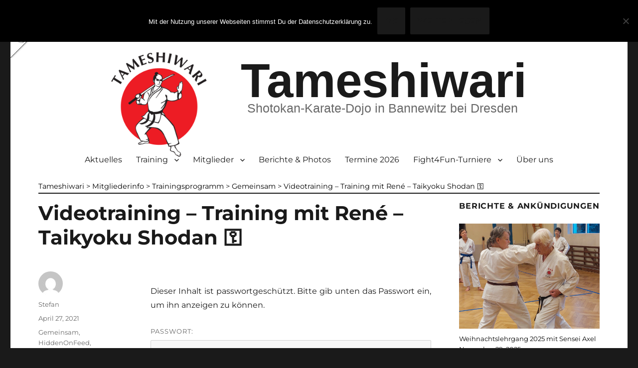

--- FILE ---
content_type: text/html; charset=UTF-8
request_url: https://karate-bannewitz.de/2021/04/27/videotraining-training-mit-rene-taikyoku-shodan/
body_size: 12595
content:
<!DOCTYPE html>
<html lang="de" class="no-js">
<head>
	<meta charset="UTF-8">
	<meta name="viewport" content="width=device-width, initial-scale=1">
	<link rel="profile" href="http://gmpg.org/xfn/11">
		<link rel="pingback" href="https://karate-bannewitz.de/xmlrpc.php">
		<script>
(function(html){html.className = html.className.replace(/\bno-js\b/,'js')})(document.documentElement);
//# sourceURL=twentysixteen_javascript_detection
</script>
<title>Videotraining &#x2d; Training mit René &#x2d; Taikyoku Shodan &#x26BF; &#x2d; Tameshiwari</title>

<!-- The SEO Framework von Sybre Waaijer -->
<meta name="robots" content="noindex,max-snippet:-1,max-image-preview:standard,max-video-preview:-1" />
<meta property="og:type" content="article" />
<meta property="og:locale" content="de_DE" />
<meta property="og:site_name" content="Tameshiwari" />
<meta property="og:title" content="Videotraining &#x2d; Training mit René &#x2d; Taikyoku Shodan &#x26BF;" />
<meta property="og:url" content="https://karate-bannewitz.de/2021/04/27/videotraining-training-mit-rene-taikyoku-shodan/" />
<meta property="og:image" content="https://karate-bannewitz.de/wp-content/uploads/2021/04/vlcsnap-2021-05-02-19h15m39s801.png" />
<meta property="og:image:width" content="768" />
<meta property="og:image:height" content="432" />
<meta property="article:published_time" content="2021-04-27" />
<meta property="article:modified_time" content="2025-07-25" />
<meta property="article:author" content="https://www.facebook.com/tameshiwari.de" />
<meta property="article:publisher" content="https://www.facebook.com/tameshiwari.de" />
<meta name="twitter:card" content="summary_large_image" />
<meta name="twitter:title" content="Videotraining &#x2d; Training mit René &#x2d; Taikyoku Shodan &#x26BF;" />
<meta name="twitter:image" content="https://karate-bannewitz.de/wp-content/uploads/2021/04/vlcsnap-2021-05-02-19h15m39s801.png" />
<script type="application/ld+json">{"@context":"https://schema.org","@graph":[{"@type":"WebSite","@id":"https://karate-bannewitz.de/#/schema/WebSite","url":"https://karate-bannewitz.de/","name":"Tameshiwari","alternateName":"Tameshiwari &#x2d; JKA&#x2d;Karate&#x2d;Dojo in Bannewitz bei Dresden","description":"Shotokan&#x2d;Karate&#x2d;Dojo in Bannewitz bei Dresden","inLanguage":"de","potentialAction":{"@type":"SearchAction","target":{"@type":"EntryPoint","urlTemplate":"https://karate-bannewitz.de/search/{search_term_string}/"},"query-input":"required name=search_term_string"},"publisher":{"@type":"Organization","@id":"https://karate-bannewitz.de/#/schema/Organization","name":"Tameshiwari &#x2d; JKA&#x2d;Karate&#x2d;Dojo in Bannewitz bei Dresden","url":"https://karate-bannewitz.de/","logo":{"@type":"ImageObject","url":"https://karate-bannewitz.de/wp-content/uploads/2020/04/cropped-TAMESHIWARI_Logo_rund_RZ_Vollton.png","contentUrl":"https://karate-bannewitz.de/wp-content/uploads/2020/04/cropped-TAMESHIWARI_Logo_rund_RZ_Vollton.png","width":512,"height":512}}}]}</script>
<!-- / The SEO Framework von Sybre Waaijer | 5.71ms meta | 4.00ms boot -->

<link rel="alternate" type="application/rss+xml" title="Tameshiwari &raquo; Feed" href="https://karate-bannewitz.de/feed/" />
<link rel="alternate" type="application/rss+xml" title="Tameshiwari &raquo; Kommentar-Feed" href="https://karate-bannewitz.de/comments/feed/" />
<link rel="alternate" type="application/rss+xml" title="Tameshiwari &raquo; Videotraining &#8211; Training mit René &#8211; Taikyoku Shodan &#x26BF;-Kommentar-Feed" href="https://karate-bannewitz.de/2021/04/27/videotraining-training-mit-rene-taikyoku-shodan/feed/" />
<link rel="alternate" title="oEmbed (JSON)" type="application/json+oembed" href="https://karate-bannewitz.de/wp-json/oembed/1.0/embed?url=https%3A%2F%2Fkarate-bannewitz.de%2F2021%2F04%2F27%2Fvideotraining-training-mit-rene-taikyoku-shodan%2F" />
<link rel="alternate" title="oEmbed (XML)" type="text/xml+oembed" href="https://karate-bannewitz.de/wp-json/oembed/1.0/embed?url=https%3A%2F%2Fkarate-bannewitz.de%2F2021%2F04%2F27%2Fvideotraining-training-mit-rene-taikyoku-shodan%2F&#038;format=xml" />
<style id='wp-img-auto-sizes-contain-inline-css'>
img:is([sizes=auto i],[sizes^="auto," i]){contain-intrinsic-size:3000px 1500px}
/*# sourceURL=wp-img-auto-sizes-contain-inline-css */
</style>
<style id='wp-emoji-styles-inline-css'>

	img.wp-smiley, img.emoji {
		display: inline !important;
		border: none !important;
		box-shadow: none !important;
		height: 1em !important;
		width: 1em !important;
		margin: 0 0.07em !important;
		vertical-align: -0.1em !important;
		background: none !important;
		padding: 0 !important;
	}
/*# sourceURL=wp-emoji-styles-inline-css */
</style>
<style id='wp-block-library-inline-css'>
:root{--wp-block-synced-color:#7a00df;--wp-block-synced-color--rgb:122,0,223;--wp-bound-block-color:var(--wp-block-synced-color);--wp-editor-canvas-background:#ddd;--wp-admin-theme-color:#007cba;--wp-admin-theme-color--rgb:0,124,186;--wp-admin-theme-color-darker-10:#006ba1;--wp-admin-theme-color-darker-10--rgb:0,107,160.5;--wp-admin-theme-color-darker-20:#005a87;--wp-admin-theme-color-darker-20--rgb:0,90,135;--wp-admin-border-width-focus:2px}@media (min-resolution:192dpi){:root{--wp-admin-border-width-focus:1.5px}}.wp-element-button{cursor:pointer}:root .has-very-light-gray-background-color{background-color:#eee}:root .has-very-dark-gray-background-color{background-color:#313131}:root .has-very-light-gray-color{color:#eee}:root .has-very-dark-gray-color{color:#313131}:root .has-vivid-green-cyan-to-vivid-cyan-blue-gradient-background{background:linear-gradient(135deg,#00d084,#0693e3)}:root .has-purple-crush-gradient-background{background:linear-gradient(135deg,#34e2e4,#4721fb 50%,#ab1dfe)}:root .has-hazy-dawn-gradient-background{background:linear-gradient(135deg,#faaca8,#dad0ec)}:root .has-subdued-olive-gradient-background{background:linear-gradient(135deg,#fafae1,#67a671)}:root .has-atomic-cream-gradient-background{background:linear-gradient(135deg,#fdd79a,#004a59)}:root .has-nightshade-gradient-background{background:linear-gradient(135deg,#330968,#31cdcf)}:root .has-midnight-gradient-background{background:linear-gradient(135deg,#020381,#2874fc)}:root{--wp--preset--font-size--normal:16px;--wp--preset--font-size--huge:42px}.has-regular-font-size{font-size:1em}.has-larger-font-size{font-size:2.625em}.has-normal-font-size{font-size:var(--wp--preset--font-size--normal)}.has-huge-font-size{font-size:var(--wp--preset--font-size--huge)}.has-text-align-center{text-align:center}.has-text-align-left{text-align:left}.has-text-align-right{text-align:right}.has-fit-text{white-space:nowrap!important}#end-resizable-editor-section{display:none}.aligncenter{clear:both}.items-justified-left{justify-content:flex-start}.items-justified-center{justify-content:center}.items-justified-right{justify-content:flex-end}.items-justified-space-between{justify-content:space-between}.screen-reader-text{border:0;clip-path:inset(50%);height:1px;margin:-1px;overflow:hidden;padding:0;position:absolute;width:1px;word-wrap:normal!important}.screen-reader-text:focus{background-color:#ddd;clip-path:none;color:#444;display:block;font-size:1em;height:auto;left:5px;line-height:normal;padding:15px 23px 14px;text-decoration:none;top:5px;width:auto;z-index:100000}html :where(.has-border-color){border-style:solid}html :where([style*=border-top-color]){border-top-style:solid}html :where([style*=border-right-color]){border-right-style:solid}html :where([style*=border-bottom-color]){border-bottom-style:solid}html :where([style*=border-left-color]){border-left-style:solid}html :where([style*=border-width]){border-style:solid}html :where([style*=border-top-width]){border-top-style:solid}html :where([style*=border-right-width]){border-right-style:solid}html :where([style*=border-bottom-width]){border-bottom-style:solid}html :where([style*=border-left-width]){border-left-style:solid}html :where(img[class*=wp-image-]){height:auto;max-width:100%}:where(figure){margin:0 0 1em}html :where(.is-position-sticky){--wp-admin--admin-bar--position-offset:var(--wp-admin--admin-bar--height,0px)}@media screen and (max-width:600px){html :where(.is-position-sticky){--wp-admin--admin-bar--position-offset:0px}}

/*# sourceURL=wp-block-library-inline-css */
</style><style id='global-styles-inline-css'>
:root{--wp--preset--aspect-ratio--square: 1;--wp--preset--aspect-ratio--4-3: 4/3;--wp--preset--aspect-ratio--3-4: 3/4;--wp--preset--aspect-ratio--3-2: 3/2;--wp--preset--aspect-ratio--2-3: 2/3;--wp--preset--aspect-ratio--16-9: 16/9;--wp--preset--aspect-ratio--9-16: 9/16;--wp--preset--color--black: #000000;--wp--preset--color--cyan-bluish-gray: #abb8c3;--wp--preset--color--white: #fff;--wp--preset--color--pale-pink: #f78da7;--wp--preset--color--vivid-red: #cf2e2e;--wp--preset--color--luminous-vivid-orange: #ff6900;--wp--preset--color--luminous-vivid-amber: #fcb900;--wp--preset--color--light-green-cyan: #7bdcb5;--wp--preset--color--vivid-green-cyan: #00d084;--wp--preset--color--pale-cyan-blue: #8ed1fc;--wp--preset--color--vivid-cyan-blue: #0693e3;--wp--preset--color--vivid-purple: #9b51e0;--wp--preset--color--dark-gray: #1a1a1a;--wp--preset--color--medium-gray: #686868;--wp--preset--color--light-gray: #e5e5e5;--wp--preset--color--blue-gray: #4d545c;--wp--preset--color--bright-blue: #007acc;--wp--preset--color--light-blue: #9adffd;--wp--preset--color--dark-brown: #402b30;--wp--preset--color--medium-brown: #774e24;--wp--preset--color--dark-red: #640c1f;--wp--preset--color--bright-red: #ff675f;--wp--preset--color--yellow: #ffef8e;--wp--preset--gradient--vivid-cyan-blue-to-vivid-purple: linear-gradient(135deg,rgb(6,147,227) 0%,rgb(155,81,224) 100%);--wp--preset--gradient--light-green-cyan-to-vivid-green-cyan: linear-gradient(135deg,rgb(122,220,180) 0%,rgb(0,208,130) 100%);--wp--preset--gradient--luminous-vivid-amber-to-luminous-vivid-orange: linear-gradient(135deg,rgb(252,185,0) 0%,rgb(255,105,0) 100%);--wp--preset--gradient--luminous-vivid-orange-to-vivid-red: linear-gradient(135deg,rgb(255,105,0) 0%,rgb(207,46,46) 100%);--wp--preset--gradient--very-light-gray-to-cyan-bluish-gray: linear-gradient(135deg,rgb(238,238,238) 0%,rgb(169,184,195) 100%);--wp--preset--gradient--cool-to-warm-spectrum: linear-gradient(135deg,rgb(74,234,220) 0%,rgb(151,120,209) 20%,rgb(207,42,186) 40%,rgb(238,44,130) 60%,rgb(251,105,98) 80%,rgb(254,248,76) 100%);--wp--preset--gradient--blush-light-purple: linear-gradient(135deg,rgb(255,206,236) 0%,rgb(152,150,240) 100%);--wp--preset--gradient--blush-bordeaux: linear-gradient(135deg,rgb(254,205,165) 0%,rgb(254,45,45) 50%,rgb(107,0,62) 100%);--wp--preset--gradient--luminous-dusk: linear-gradient(135deg,rgb(255,203,112) 0%,rgb(199,81,192) 50%,rgb(65,88,208) 100%);--wp--preset--gradient--pale-ocean: linear-gradient(135deg,rgb(255,245,203) 0%,rgb(182,227,212) 50%,rgb(51,167,181) 100%);--wp--preset--gradient--electric-grass: linear-gradient(135deg,rgb(202,248,128) 0%,rgb(113,206,126) 100%);--wp--preset--gradient--midnight: linear-gradient(135deg,rgb(2,3,129) 0%,rgb(40,116,252) 100%);--wp--preset--font-size--small: 13px;--wp--preset--font-size--medium: 20px;--wp--preset--font-size--large: 36px;--wp--preset--font-size--x-large: 42px;--wp--preset--spacing--20: 0.44rem;--wp--preset--spacing--30: 0.67rem;--wp--preset--spacing--40: 1rem;--wp--preset--spacing--50: 1.5rem;--wp--preset--spacing--60: 2.25rem;--wp--preset--spacing--70: 3.38rem;--wp--preset--spacing--80: 5.06rem;--wp--preset--shadow--natural: 6px 6px 9px rgba(0, 0, 0, 0.2);--wp--preset--shadow--deep: 12px 12px 50px rgba(0, 0, 0, 0.4);--wp--preset--shadow--sharp: 6px 6px 0px rgba(0, 0, 0, 0.2);--wp--preset--shadow--outlined: 6px 6px 0px -3px rgb(255, 255, 255), 6px 6px rgb(0, 0, 0);--wp--preset--shadow--crisp: 6px 6px 0px rgb(0, 0, 0);}:where(.is-layout-flex){gap: 0.5em;}:where(.is-layout-grid){gap: 0.5em;}body .is-layout-flex{display: flex;}.is-layout-flex{flex-wrap: wrap;align-items: center;}.is-layout-flex > :is(*, div){margin: 0;}body .is-layout-grid{display: grid;}.is-layout-grid > :is(*, div){margin: 0;}:where(.wp-block-columns.is-layout-flex){gap: 2em;}:where(.wp-block-columns.is-layout-grid){gap: 2em;}:where(.wp-block-post-template.is-layout-flex){gap: 1.25em;}:where(.wp-block-post-template.is-layout-grid){gap: 1.25em;}.has-black-color{color: var(--wp--preset--color--black) !important;}.has-cyan-bluish-gray-color{color: var(--wp--preset--color--cyan-bluish-gray) !important;}.has-white-color{color: var(--wp--preset--color--white) !important;}.has-pale-pink-color{color: var(--wp--preset--color--pale-pink) !important;}.has-vivid-red-color{color: var(--wp--preset--color--vivid-red) !important;}.has-luminous-vivid-orange-color{color: var(--wp--preset--color--luminous-vivid-orange) !important;}.has-luminous-vivid-amber-color{color: var(--wp--preset--color--luminous-vivid-amber) !important;}.has-light-green-cyan-color{color: var(--wp--preset--color--light-green-cyan) !important;}.has-vivid-green-cyan-color{color: var(--wp--preset--color--vivid-green-cyan) !important;}.has-pale-cyan-blue-color{color: var(--wp--preset--color--pale-cyan-blue) !important;}.has-vivid-cyan-blue-color{color: var(--wp--preset--color--vivid-cyan-blue) !important;}.has-vivid-purple-color{color: var(--wp--preset--color--vivid-purple) !important;}.has-black-background-color{background-color: var(--wp--preset--color--black) !important;}.has-cyan-bluish-gray-background-color{background-color: var(--wp--preset--color--cyan-bluish-gray) !important;}.has-white-background-color{background-color: var(--wp--preset--color--white) !important;}.has-pale-pink-background-color{background-color: var(--wp--preset--color--pale-pink) !important;}.has-vivid-red-background-color{background-color: var(--wp--preset--color--vivid-red) !important;}.has-luminous-vivid-orange-background-color{background-color: var(--wp--preset--color--luminous-vivid-orange) !important;}.has-luminous-vivid-amber-background-color{background-color: var(--wp--preset--color--luminous-vivid-amber) !important;}.has-light-green-cyan-background-color{background-color: var(--wp--preset--color--light-green-cyan) !important;}.has-vivid-green-cyan-background-color{background-color: var(--wp--preset--color--vivid-green-cyan) !important;}.has-pale-cyan-blue-background-color{background-color: var(--wp--preset--color--pale-cyan-blue) !important;}.has-vivid-cyan-blue-background-color{background-color: var(--wp--preset--color--vivid-cyan-blue) !important;}.has-vivid-purple-background-color{background-color: var(--wp--preset--color--vivid-purple) !important;}.has-black-border-color{border-color: var(--wp--preset--color--black) !important;}.has-cyan-bluish-gray-border-color{border-color: var(--wp--preset--color--cyan-bluish-gray) !important;}.has-white-border-color{border-color: var(--wp--preset--color--white) !important;}.has-pale-pink-border-color{border-color: var(--wp--preset--color--pale-pink) !important;}.has-vivid-red-border-color{border-color: var(--wp--preset--color--vivid-red) !important;}.has-luminous-vivid-orange-border-color{border-color: var(--wp--preset--color--luminous-vivid-orange) !important;}.has-luminous-vivid-amber-border-color{border-color: var(--wp--preset--color--luminous-vivid-amber) !important;}.has-light-green-cyan-border-color{border-color: var(--wp--preset--color--light-green-cyan) !important;}.has-vivid-green-cyan-border-color{border-color: var(--wp--preset--color--vivid-green-cyan) !important;}.has-pale-cyan-blue-border-color{border-color: var(--wp--preset--color--pale-cyan-blue) !important;}.has-vivid-cyan-blue-border-color{border-color: var(--wp--preset--color--vivid-cyan-blue) !important;}.has-vivid-purple-border-color{border-color: var(--wp--preset--color--vivid-purple) !important;}.has-vivid-cyan-blue-to-vivid-purple-gradient-background{background: var(--wp--preset--gradient--vivid-cyan-blue-to-vivid-purple) !important;}.has-light-green-cyan-to-vivid-green-cyan-gradient-background{background: var(--wp--preset--gradient--light-green-cyan-to-vivid-green-cyan) !important;}.has-luminous-vivid-amber-to-luminous-vivid-orange-gradient-background{background: var(--wp--preset--gradient--luminous-vivid-amber-to-luminous-vivid-orange) !important;}.has-luminous-vivid-orange-to-vivid-red-gradient-background{background: var(--wp--preset--gradient--luminous-vivid-orange-to-vivid-red) !important;}.has-very-light-gray-to-cyan-bluish-gray-gradient-background{background: var(--wp--preset--gradient--very-light-gray-to-cyan-bluish-gray) !important;}.has-cool-to-warm-spectrum-gradient-background{background: var(--wp--preset--gradient--cool-to-warm-spectrum) !important;}.has-blush-light-purple-gradient-background{background: var(--wp--preset--gradient--blush-light-purple) !important;}.has-blush-bordeaux-gradient-background{background: var(--wp--preset--gradient--blush-bordeaux) !important;}.has-luminous-dusk-gradient-background{background: var(--wp--preset--gradient--luminous-dusk) !important;}.has-pale-ocean-gradient-background{background: var(--wp--preset--gradient--pale-ocean) !important;}.has-electric-grass-gradient-background{background: var(--wp--preset--gradient--electric-grass) !important;}.has-midnight-gradient-background{background: var(--wp--preset--gradient--midnight) !important;}.has-small-font-size{font-size: var(--wp--preset--font-size--small) !important;}.has-medium-font-size{font-size: var(--wp--preset--font-size--medium) !important;}.has-large-font-size{font-size: var(--wp--preset--font-size--large) !important;}.has-x-large-font-size{font-size: var(--wp--preset--font-size--x-large) !important;}
/*# sourceURL=global-styles-inline-css */
</style>

<style id='classic-theme-styles-inline-css'>
/*! This file is auto-generated */
.wp-block-button__link{color:#fff;background-color:#32373c;border-radius:9999px;box-shadow:none;text-decoration:none;padding:calc(.667em + 2px) calc(1.333em + 2px);font-size:1.125em}.wp-block-file__button{background:#32373c;color:#fff;text-decoration:none}
/*# sourceURL=/wp-includes/css/classic-themes.min.css */
</style>
<link rel='stylesheet' id='pb-accordion-blocks-style-css' href='https://karate-bannewitz.de/wp-content/plugins/accordion-blocks/build/index.css?ver=1.5.0' media='all' />
<link rel='stylesheet' id='contact-form-7-css' href='https://karate-bannewitz.de/wp-content/plugins/contact-form-7/includes/css/styles.css?ver=6.1.4' media='all' />
<link rel='stylesheet' id='cookie-notice-front-css' href='https://karate-bannewitz.de/wp-content/plugins/cookie-notice/css/front.min.css?ver=2.5.10' media='all' />
<link rel='stylesheet' id='page-list-style-css' href='https://karate-bannewitz.de/wp-content/plugins/page-list/css/page-list.css?ver=5.9' media='all' />
<link rel='stylesheet' id='scroll-top-css-css' href='https://karate-bannewitz.de/wp-content/plugins/scroll-top/assets/css/scroll-top.css?ver=1.5.5' media='all' />
<link rel='stylesheet' id='toc-screen-css' href='https://karate-bannewitz.de/wp-content/plugins/table-of-contents-plus/screen.min.css?ver=2411.1' media='all' />
<link rel='stylesheet' id='widgetopts-styles-css' href='https://karate-bannewitz.de/wp-content/plugins/widget-options/assets/css/widget-options.css?ver=4.1.3' media='all' />
<link rel='stylesheet' id='parent-style-css' href='https://karate-bannewitz.de/wp-content/themes/twentysixteen/style.css?ver=6.9' media='all' />
<link rel='stylesheet' id='twentysixteen-fonts-css' href='https://karate-bannewitz.de/wp-content/themes/twentysixteen/fonts/merriweather-plus-montserrat-plus-inconsolata.css?ver=20230328' media='all' />
<link rel='stylesheet' id='genericons-css' href='https://karate-bannewitz.de/wp-content/themes/twentysixteen/genericons/genericons.css?ver=20251101' media='all' />
<link rel='stylesheet' id='twentysixteen-style-css' href='https://karate-bannewitz.de/wp-content/themes/twentysixteen-child/style.css?ver=20251202' media='all' />
<style id='twentysixteen-style-inline-css'>

		/* Custom Link Color */
		.menu-toggle:hover,
		.menu-toggle:focus,
		a,
		.main-navigation a:hover,
		.main-navigation a:focus,
		.dropdown-toggle:hover,
		.dropdown-toggle:focus,
		.social-navigation a:hover:before,
		.social-navigation a:focus:before,
		.post-navigation a:hover .post-title,
		.post-navigation a:focus .post-title,
		.tagcloud a:hover,
		.tagcloud a:focus,
		.site-branding .site-title a:hover,
		.site-branding .site-title a:focus,
		.entry-title a:hover,
		.entry-title a:focus,
		.entry-footer a:hover,
		.entry-footer a:focus,
		.comment-metadata a:hover,
		.comment-metadata a:focus,
		.pingback .comment-edit-link:hover,
		.pingback .comment-edit-link:focus,
		.comment-reply-link,
		.comment-reply-link:hover,
		.comment-reply-link:focus,
		.required,
		.site-info a:hover,
		.site-info a:focus {
			color: #000000;
		}

		mark,
		ins,
		button:hover,
		button:focus,
		input[type="button"]:hover,
		input[type="button"]:focus,
		input[type="reset"]:hover,
		input[type="reset"]:focus,
		input[type="submit"]:hover,
		input[type="submit"]:focus,
		.pagination .prev:hover,
		.pagination .prev:focus,
		.pagination .next:hover,
		.pagination .next:focus,
		.widget_calendar tbody a,
		.page-links a:hover,
		.page-links a:focus {
			background-color: #000000;
		}

		input[type="date"]:focus,
		input[type="time"]:focus,
		input[type="datetime-local"]:focus,
		input[type="week"]:focus,
		input[type="month"]:focus,
		input[type="text"]:focus,
		input[type="email"]:focus,
		input[type="url"]:focus,
		input[type="password"]:focus,
		input[type="search"]:focus,
		input[type="tel"]:focus,
		input[type="number"]:focus,
		textarea:focus,
		.tagcloud a:hover,
		.tagcloud a:focus,
		.menu-toggle:hover,
		.menu-toggle:focus {
			border-color: #000000;
		}

		@media screen and (min-width: 56.875em) {
			.main-navigation li:hover > a,
			.main-navigation li.focus > a {
				color: #000000;
			}
		}
	
/*# sourceURL=twentysixteen-style-inline-css */
</style>
<link rel='stylesheet' id='twentysixteen-block-style-css' href='https://karate-bannewitz.de/wp-content/themes/twentysixteen/css/blocks.css?ver=20240817' media='all' />
<link rel='stylesheet' id='recent-posts-widget-with-thumbnails-public-style-css' href='https://karate-bannewitz.de/wp-content/plugins/recent-posts-widget-with-thumbnails/public.css?ver=7.1.1' media='all' />
<link rel='stylesheet' id='slb_core-css' href='https://karate-bannewitz.de/wp-content/plugins/simple-lightbox/client/css/app.css?ver=2.9.4' media='all' />
<link rel='stylesheet' id='tablepress-default-css' href='https://karate-bannewitz.de/wp-content/plugins/tablepress/css/build/default.css?ver=3.2.5' media='all' />
<script src="https://karate-bannewitz.de/wp-includes/js/jquery/jquery.min.js?ver=3.7.1" id="jquery-core-js"></script>
<script src="https://karate-bannewitz.de/wp-includes/js/jquery/jquery-migrate.min.js?ver=3.4.1" id="jquery-migrate-js"></script>
<script id="twentysixteen-script-js-extra">
var screenReaderText = {"expand":"Untermen\u00fc \u00f6ffnen","collapse":"Untermen\u00fc schlie\u00dfen"};
//# sourceURL=twentysixteen-script-js-extra
</script>
<script src="https://karate-bannewitz.de/wp-content/themes/twentysixteen/js/functions.js?ver=20230629" id="twentysixteen-script-js" defer data-wp-strategy="defer"></script>
<link rel="https://api.w.org/" href="https://karate-bannewitz.de/wp-json/" /><link rel="alternate" title="JSON" type="application/json" href="https://karate-bannewitz.de/wp-json/wp/v2/posts/5823" /><link rel="EditURI" type="application/rsd+xml" title="RSD" href="https://karate-bannewitz.de/xmlrpc.php?rsd" />
<!-- Scroll To Top -->
<style id="scrolltop-custom-style">
		#scrollUp {border-radius:3px;opacity:0.7;bottom:20px;right:20px;background:#000000;;}
		#scrollUp:hover{opacity:1;}
        .top-icon{stroke:#ffffff;}
        
		
		</style>
<!-- End Scroll Top - https://wordpress.org/plugins/scroll-top/ -->
<link rel="icon" href="https://karate-bannewitz.de/wp-content/uploads/2020/04/cropped-TAMESHIWARI_Logo_rund_RZ_Vollton-32x32.png" sizes="32x32" />
<link rel="icon" href="https://karate-bannewitz.de/wp-content/uploads/2020/04/cropped-TAMESHIWARI_Logo_rund_RZ_Vollton-192x192.png" sizes="192x192" />
<link rel="apple-touch-icon" href="https://karate-bannewitz.de/wp-content/uploads/2020/04/cropped-TAMESHIWARI_Logo_rund_RZ_Vollton-180x180.png" />
<meta name="msapplication-TileImage" content="https://karate-bannewitz.de/wp-content/uploads/2020/04/cropped-TAMESHIWARI_Logo_rund_RZ_Vollton-270x270.png" />
</head>

<body class="wp-singular post-template-default single single-post postid-5823 single-format-standard wp-embed-responsive wp-theme-twentysixteen wp-child-theme-twentysixteen-child cookies-not-set group-blog">
<div id="page" class="site">
	<div class="site-inner">
		<a class="skip-link screen-reader-text" href="#content">Zum Inhalt springen</a>

		<header id="masthead" class="site-header" role="banner">
			<div class="site-header-main">
				<a class="dojologo" href="https://karate-bannewitz.de/" rel="home">
					<img src="https://karate-bannewitz.de//wp-content/themes/twentysixteen-child/TAMESHIWARI_Logo.png" />
				</a>
				<div class="site-branding">
					
											<p class="site-title"><a href="https://karate-bannewitz.de/" rel="home">Tameshiwari</a></p>
												<p class="site-description">Shotokan-Karate-Dojo in Bannewitz bei Dresden</p>
									</div><!-- .site-branding -->

									<button id="menu-toggle" class="menu-toggle">Menü</button>

					<div id="site-header-menu" class="site-header-menu">
													<nav id="site-navigation" class="main-navigation" role="navigation" aria-label="Primäres Menü">
								<div class="menu-main-menu-container"><ul id="menu-main-menu" class="primary-menu"><li id="menu-item-47" class="menu-item menu-item-type-post_type menu-item-object-page current_page_parent menu-item-47"><a href="https://karate-bannewitz.de/aktuelles/">Aktuelles</a></li>
<li id="menu-item-10734" class="menu-item menu-item-type-post_type menu-item-object-page menu-item-has-children menu-item-10734"><a href="https://karate-bannewitz.de/training-ort-zeit/">Training</a>
<ul class="sub-menu">
	<li id="menu-item-20" class="menu-item menu-item-type-post_type menu-item-object-page menu-item-20"><a href="https://karate-bannewitz.de/training-ort-zeit/">Training – Ort &#038; Zeit</a></li>
	<li id="menu-item-27" class="menu-item menu-item-type-post_type menu-item-object-page menu-item-27"><a href="https://karate-bannewitz.de/trainer-kontakt/">Trainer &#038; Kontakt</a></li>
	<li id="menu-item-40" class="menu-item menu-item-type-post_type menu-item-object-page menu-item-40"><a href="https://karate-bannewitz.de/dojogrundsaetze/">Dojogrundsätze</a></li>
	<li id="menu-item-1438" class="menu-item menu-item-type-post_type menu-item-object-page menu-item-1438"><a href="https://karate-bannewitz.de/pruefungen/">Prüfungen</a></li>
	<li id="menu-item-96" class="menu-item menu-item-type-post_type menu-item-object-page menu-item-96"><a href="https://karate-bannewitz.de/begriffe/">Begriffe</a></li>
</ul>
</li>
<li id="menu-item-535" class="menu-item menu-item-type-post_type menu-item-object-page menu-item-has-children menu-item-535"><a href="https://karate-bannewitz.de/mitglieder/">Mitglieder</a>
<ul class="sub-menu">
	<li id="menu-item-2944" class="menu-item menu-item-type-post_type menu-item-object-page menu-item-2944"><a href="https://karate-bannewitz.de/mitglieder/">Übersicht</a></li>
	<li id="menu-item-11728" class="menu-item menu-item-type-post_type menu-item-object-page menu-item-11728"><a href="https://karate-bannewitz.de/mitglieder/dojo-infos/">Dojo-Infos</a></li>
	<li id="menu-item-4002" class="menu-item menu-item-type-post_type menu-item-object-page menu-item-4002"><a href="https://karate-bannewitz.de/mitglieder/trainingsprogramme/">Trainingsprogramme</a></li>
	<li id="menu-item-7495" class="menu-item menu-item-type-post_type menu-item-object-page menu-item-has-children menu-item-7495"><a href="https://karate-bannewitz.de/mitglieder/dojo-challenge/">Dojo-Challenge</a>
	<ul class="sub-menu">
		<li id="menu-item-5271" class="menu-item menu-item-type-post_type menu-item-object-page menu-item-5271"><a href="https://karate-bannewitz.de/mitglieder/dojo-challenge/">Challenge-Übersicht</a></li>
		<li id="menu-item-8788" class="menu-item menu-item-type-post_type menu-item-object-page menu-item-8788"><a href="https://karate-bannewitz.de/mitglieder/dojo-challenge/uebungen-und-anregungen/">Übungen</a></li>
	</ul>
</li>
	<li id="menu-item-2943" class="menu-item menu-item-type-post_type menu-item-object-page menu-item-2943"><a href="https://karate-bannewitz.de/mitglieder/verguenstigte-karate-gis/">Günstigte Karate-Gis</a></li>
	<li id="menu-item-12403" class="menu-item menu-item-type-post_type menu-item-object-page menu-item-12403"><a href="https://karate-bannewitz.de/mitglieder/dojokleidung/">Dojokleidung</a></li>
</ul>
</li>
<li id="menu-item-26" class="menu-item menu-item-type-post_type menu-item-object-page menu-item-26"><a href="https://karate-bannewitz.de/berichte-und-photos/">Berichte &#038; Photos</a></li>
<li id="menu-item-12901" class="menu-item menu-item-type-post_type menu-item-object-page menu-item-12901"><a href="https://karate-bannewitz.de/termine/termine-2026/">Termine 2026</a></li>
<li id="menu-item-7594" class="menu-item menu-item-type-post_type menu-item-object-page menu-item-has-children menu-item-7594"><a href="https://karate-bannewitz.de/fight4fun/">Fight4Fun-Turniere</a>
<ul class="sub-menu">
	<li id="menu-item-12819" class="menu-item menu-item-type-post_type menu-item-object-page menu-item-12819"><a href="https://karate-bannewitz.de/fight4fun/6-fight4fun-freundschaftsturnier-2026/">2026</a></li>
	<li id="menu-item-11520" class="menu-item menu-item-type-post_type menu-item-object-page menu-item-11520"><a href="https://karate-bannewitz.de/fight4fun/freundschaftsturnier2025/">2025</a></li>
	<li id="menu-item-10531" class="menu-item menu-item-type-post_type menu-item-object-page menu-item-10531"><a href="https://karate-bannewitz.de/fight4fun/freundschaftsturnier2024/">2024</a></li>
	<li id="menu-item-9834" class="menu-item menu-item-type-post_type menu-item-object-page menu-item-9834"><a href="https://karate-bannewitz.de/fight4fun/freundschaftsturnier2023/">2023</a></li>
	<li id="menu-item-8777" class="menu-item menu-item-type-post_type menu-item-object-page menu-item-8777"><a href="https://karate-bannewitz.de/fight4fun/freundschaftsturnier2022/">2022</a></li>
	<li id="menu-item-7593" class="menu-item menu-item-type-post_type menu-item-object-page menu-item-7593"><a href="https://karate-bannewitz.de/fight4fun/1-fight4fun-freundschaftsturnier-2021/">2021</a></li>
</ul>
</li>
<li id="menu-item-10736" class="menu-item menu-item-type-post_type menu-item-object-page menu-item-10736"><a href="https://karate-bannewitz.de/uber-uns/">Über uns</a></li>
</ul></div>							</nav><!-- .main-navigation -->
						
													<nav id="social-navigation" class="social-navigation" role="navigation" aria-label="Social-Links-Menü">
								<div class="menu-smm-container"><ul id="menu-smm" class="social-links-menu"><li id="menu-item-48" class="menu-item menu-item-type-custom menu-item-object-custom menu-item-48"><a href="https://www.facebook.com/Tameshiwari.de/"><span class="screen-reader-text">Facebook</span></a></li>
<li id="menu-item-50" class="menu-item menu-item-type-custom menu-item-object-custom menu-item-50"><a href="https://www.instagram.com/tameshiwari.de/"><span class="screen-reader-text">Instagram</span></a></li>
<li id="menu-item-2244" class="menu-item menu-item-type-post_type menu-item-object-page menu-item-2244"><a href="https://karate-bannewitz.de/trainer-kontakt/"><span class="screen-reader-text">Kontakt</span></a></li>
</ul></div>							</nav><!-- .social-navigation -->
											</div><!-- .site-header-menu -->
							</div><!-- .site-header-main -->

					</header><!-- .site-header -->

		<div id="content" class="site-content">

			<div class="breadcrumbs" typeof="BreadcrumbList" vocab="https://schema.org/">
				<!-- Breadcrumb NavXT 7.4.1 -->
<span property="itemListElement" typeof="ListItem"><a property="item" typeof="WebPage" title="Go to Tameshiwari." href="https://karate-bannewitz.de" class="home" ><span property="name">Tameshiwari</span></a><meta property="position" content="1"></span> &gt; <span property="itemListElement" typeof="ListItem"><a property="item" typeof="WebPage" title="Go to the Mitgliederinfo category archives." href="https://karate-bannewitz.de/category/mitgliederinfo/" class="taxonomy category" ><span property="name">Mitgliederinfo</span></a><meta property="position" content="2"></span> &gt; <span property="itemListElement" typeof="ListItem"><a property="item" typeof="WebPage" title="Go to the Trainingsprogramm category archives." href="https://karate-bannewitz.de/category/mitgliederinfo/trainingsprogramm/" class="taxonomy category" ><span property="name">Trainingsprogramm</span></a><meta property="position" content="3"></span> &gt; <span property="itemListElement" typeof="ListItem"><a property="item" typeof="WebPage" title="Go to the Gemeinsam category archives." href="https://karate-bannewitz.de/category/mitgliederinfo/trainingsprogramm/gemeinsam/" class="taxonomy category" ><span property="name">Gemeinsam</span></a><meta property="position" content="4"></span> &gt; <span property="itemListElement" typeof="ListItem"><a property="item" typeof="WebPage" title="Go to Videotraining &#8211; Training mit René &#8211; Taikyoku Shodan &#x26BF;." href="https://karate-bannewitz.de/2021/04/27/videotraining-training-mit-rene-taikyoku-shodan/" class="post post-post current-item" aria-current="page"><span property="name">Videotraining &#8211; Training mit René &#8211; Taikyoku Shodan &#x26BF;</span></a><meta property="position" content="5"></span>			</div>

<div id="primary" class="content-area">
	<main id="main" class="site-main">
		
<article id="post-5823" class="post-5823 post type-post status-publish format-standard post-password-required hentry category-gemeinsam category-hiddenonfeed category-hiddenonhome tag-kata tag-kihon tag-taikyokushodan tag-trainingbyrene tag-videotraining">
	<header class="entry-header">
		<h1 class="entry-title">Videotraining &#8211; Training mit René &#8211; Taikyoku Shodan &#x26BF;</h1>	</header><!-- .entry-header -->

				<div class="entry-summary">
				<p>Es gibt keinen Textauszug, da dies ein geschützter Beitrag ist.</p>
			</div><!-- .entry-summary -->
			
	
	<div class="entry-content">
		<form action="https://karate-bannewitz.de/wp-login.php?action=postpass" class="post-password-form" method="post"><input type="hidden" name="redirect_to" value="https://karate-bannewitz.de/2021/04/27/videotraining-training-mit-rene-taikyoku-shodan/" /></p>
<p>Dieser Inhalt ist passwortgeschützt. Bitte gib unten das Passwort ein, um ihn anzeigen zu können.</p>
<p><label for="pwbox-5823">Passwort: <input name="post_password" id="pwbox-5823" type="password" spellcheck="false" required size="20" /></label> <input type="submit" name="Submit" value="Absenden" /></p>
</form>
	</div><!-- .entry-content -->

	<footer class="entry-footer">
		<span class="byline"><img alt='' src='https://secure.gravatar.com/avatar/59982e65bc37ab829e5b6747036f544a5ae680235103426551d2ada197773ae1?s=49&#038;d=mm&#038;r=g' srcset='https://secure.gravatar.com/avatar/59982e65bc37ab829e5b6747036f544a5ae680235103426551d2ada197773ae1?s=98&#038;d=mm&#038;r=g 2x' class='avatar avatar-49 photo' height='49' width='49' decoding='async'/><span class="screen-reader-text">Autor </span><span class="author vcard"><a class="url fn n" href="https://karate-bannewitz.de/author/stef/">Stefan</a></span></span><span class="posted-on"><span class="screen-reader-text">Veröffentlicht am </span><a href="https://karate-bannewitz.de/2021/04/27/videotraining-training-mit-rene-taikyoku-shodan/" rel="bookmark"><time class="entry-date published" datetime="2021-04-27T16:08:00+00:00">April 27, 2021</time><time class="updated" datetime="2025-07-25T11:36:38+00:00">Juli 25, 2025</time></a></span><span class="cat-links"><span class="screen-reader-text">Kategorien </span><a href="https://karate-bannewitz.de/category/mitgliederinfo/trainingsprogramm/gemeinsam/" rel="category tag">Gemeinsam</a>, <a href="https://karate-bannewitz.de/category/hiddenonfeed/" rel="category tag">HiddenOnFeed</a>, <a href="https://karate-bannewitz.de/category/hiddenonhome/" rel="category tag">HiddenOnHome</a></span><span class="tags-links"><span class="screen-reader-text">Schlagwörter </span><a href="https://karate-bannewitz.de/tag/kata/" rel="tag">Kata</a>, <a href="https://karate-bannewitz.de/tag/kihon/" rel="tag">Kihon</a>, <a href="https://karate-bannewitz.de/tag/taikyokushodan/" rel="tag">TaikyokuShodan</a>, <a href="https://karate-bannewitz.de/tag/trainingbyrene/" rel="tag">TrainingByRene</a>, <a href="https://karate-bannewitz.de/tag/videotraining/" rel="tag">Videotraining</a></span>			</footer><!-- .entry-footer -->
</article><!-- #post-5823 -->

	<nav class="navigation post-navigation" aria-label="Beiträge">
		<h2 class="screen-reader-text">Beitrags-Navigation</h2>
		<div class="nav-links"><div class="nav-previous"><a href="https://karate-bannewitz.de/2021/04/22/videotraining-kihonkombis-mit-uraken/" rel="prev"><span class="meta-nav" aria-hidden="true">Zurück</span> <span class="screen-reader-text">Vorheriger Beitrag:</span> <span class="post-title">Videotraining &#8211; Kihonkombis mit Uraken</span></a></div><div class="nav-next"><a href="https://karate-bannewitz.de/2021/04/29/videotraining-training-mit-rene-heian-shodan/" rel="next"><span class="meta-nav" aria-hidden="true">Weiter</span> <span class="screen-reader-text">Nächster Beitrag:</span> <span class="post-title">Videotraining &#8211; Training mit René &#8211; Heian Shodan</span></a></div></div>
	</nav>
	</main><!-- .site-main -->

	<aside id="content-bottom-widgets" class="content-bottom-widgets">
			<div class="widget-area">
			<section id="nav_menu-2" class="widget widget_nav_menu"><nav class="menu-footer-menu-container" aria-label="Menü"><ul id="menu-footer-menu" class="menu"><li id="menu-item-61" class="menu-item menu-item-type-post_type menu-item-object-page menu-item-61"><a href="https://karate-bannewitz.de/impressum/">Impressum</a></li>
<li id="menu-item-59" class="menu-item menu-item-type-post_type menu-item-object-page menu-item-privacy-policy menu-item-59"><a rel="privacy-policy" href="https://karate-bannewitz.de/datenschutzerklarung/">Datenschutzerklärung</a></li>
<li id="menu-item-2245" class="menu-item menu-item-type-post_type menu-item-object-page menu-item-2245"><a href="https://karate-bannewitz.de/trainer-kontakt/">Kontakt</a></li>
</ul></nav></section>		</div><!-- .widget-area -->
	
	</aside><!-- .content-bottom-widgets -->

</div><!-- .content-area -->


	<aside id="secondary" class="sidebar widget-area">
		<section id="recent-posts-widget-with-thumbnails-3" class="widget recent-posts-widget-with-thumbnails">
<div id="rpwwt-recent-posts-widget-with-thumbnails-3" class="rpwwt-widget">
<h2 class="widget-title">Berichte &#038; Ankündigungen</h2>
	<nav role="navigation" aria-label="Berichte &#038; Ankündigungen">
	<ul>
		<li><a href="https://karate-bannewitz.de/2025/11/29/weihnachtslehrgang-2025-mit-sensei-axel/"><img width="840" height="630" src="https://karate-bannewitz.de/wp-content/uploads/2025/12/xmas2025_featured.jpg" class="attachment-large size-large wp-post-image" alt="" decoding="async" loading="lazy" srcset="https://karate-bannewitz.de/wp-content/uploads/2025/12/xmas2025_featured.jpg 1024w, https://karate-bannewitz.de/wp-content/uploads/2025/12/xmas2025_featured-300x225.jpg 300w, https://karate-bannewitz.de/wp-content/uploads/2025/12/xmas2025_featured-768x576.jpg 768w" sizes="auto, (max-width: 709px) 85vw, (max-width: 909px) 67vw, (max-width: 1362px) 62vw, 840px" /><span class="rpwwt-post-title">Weihnachtslehrgang 2025 mit Sensei Axel</span></a><div class="rpwwt-post-date">November 29, 2025</div></li>
		<li><a href="https://karate-bannewitz.de/2025/11/11/ankuendigung-weihnachtslehrgang-25/"><img width="724" height="1024" src="https://karate-bannewitz.de/wp-content/uploads/2025/06/2025-08-30_Sommerlehrgang_Bannewitz-724x1024.jpg" class="attachment-large size-large wp-post-image" alt="" decoding="async" loading="lazy" srcset="https://karate-bannewitz.de/wp-content/uploads/2025/06/2025-08-30_Sommerlehrgang_Bannewitz-724x1024.jpg 724w, https://karate-bannewitz.de/wp-content/uploads/2025/06/2025-08-30_Sommerlehrgang_Bannewitz-212x300.jpg 212w, https://karate-bannewitz.de/wp-content/uploads/2025/06/2025-08-30_Sommerlehrgang_Bannewitz-768x1086.jpg 768w, https://karate-bannewitz.de/wp-content/uploads/2025/06/2025-08-30_Sommerlehrgang_Bannewitz.jpg 1024w" sizes="auto, (max-width: 709px) 85vw, (max-width: 909px) 67vw, (max-width: 984px) 61vw, (max-width: 1362px) 45vw, 600px" /><span class="rpwwt-post-title">Ankündigung &#8211; Weihnachtslehrgang &#8217;25</span></a><div class="rpwwt-post-date">November 11, 2025</div></li>
		<li><a href="https://karate-bannewitz.de/2025/11/10/fight4fun-2025/"><img width="840" height="630" src="https://karate-bannewitz.de/wp-content/uploads/2025/11/fight4fun2025_featured.jpg" class="attachment-large size-large wp-post-image" alt="" decoding="async" loading="lazy" srcset="https://karate-bannewitz.de/wp-content/uploads/2025/11/fight4fun2025_featured.jpg 1024w, https://karate-bannewitz.de/wp-content/uploads/2025/11/fight4fun2025_featured-300x225.jpg 300w, https://karate-bannewitz.de/wp-content/uploads/2025/11/fight4fun2025_featured-768x576.jpg 768w" sizes="auto, (max-width: 709px) 85vw, (max-width: 909px) 67vw, (max-width: 1362px) 62vw, 840px" /><span class="rpwwt-post-title">Fight4Fun 2025</span></a><div class="rpwwt-post-date">November 10, 2025</div></li>
		<li><a href="https://karate-bannewitz.de/2025/11/03/stuetzpunktlehrgang-in-magdeburg/"><img width="600" height="450" src="https://karate-bannewitz.de/wp-content/uploads/2025/11/20251101_105334_cropped_featured.jpg" class="attachment-large size-large wp-post-image" alt="" decoding="async" loading="lazy" srcset="https://karate-bannewitz.de/wp-content/uploads/2025/11/20251101_105334_cropped_featured.jpg 600w, https://karate-bannewitz.de/wp-content/uploads/2025/11/20251101_105334_cropped_featured-300x225.jpg 300w" sizes="auto, (max-width: 709px) 85vw, (max-width: 909px) 67vw, (max-width: 984px) 61vw, (max-width: 1362px) 45vw, 600px" /><span class="rpwwt-post-title">Stützpunktlehrgang in Magdeburg</span></a><div class="rpwwt-post-date">November 3, 2025</div></li>
		<li><a href="https://karate-bannewitz.de/2025/10/04/tonbo-cup-in-berlin/"><img width="840" height="630" src="https://karate-bannewitz.de/wp-content/uploads/2025/10/tonbo2025_featured-1024x768.jpeg" class="attachment-large size-large wp-post-image" alt="" decoding="async" loading="lazy" srcset="https://karate-bannewitz.de/wp-content/uploads/2025/10/tonbo2025_featured-1024x768.jpeg 1024w, https://karate-bannewitz.de/wp-content/uploads/2025/10/tonbo2025_featured-300x225.jpeg 300w, https://karate-bannewitz.de/wp-content/uploads/2025/10/tonbo2025_featured-768x576.jpeg 768w, https://karate-bannewitz.de/wp-content/uploads/2025/10/tonbo2025_featured-1200x900.jpeg 1200w, https://karate-bannewitz.de/wp-content/uploads/2025/10/tonbo2025_featured.jpeg 1241w" sizes="auto, (max-width: 709px) 85vw, (max-width: 909px) 67vw, (max-width: 1362px) 62vw, 840px" /><span class="rpwwt-post-title">Tonbo Cup in Berlin</span></a><div class="rpwwt-post-date">Oktober 4, 2025</div></li>
		<li><a href="https://karate-bannewitz.de/2025/09/27/dojojubilaeum-in-annaberg/"><img width="300" height="225" src="https://karate-bannewitz.de/wp-content/uploads/2025/10/jubiannaberg35featured.jpg" class="attachment-large size-large wp-post-image" alt="" decoding="async" loading="lazy" /><span class="rpwwt-post-title">Dojojubiläum in Annaberg</span></a><div class="rpwwt-post-date">September 27, 2025</div></li>
		<li><a href="https://karate-bannewitz.de/2025/08/30/sommerlehrgang-25-mit-sensei-axel/"><img width="840" height="630" src="https://karate-bannewitz.de/wp-content/uploads/2025/08/sommerlehrgang2025_featured-1024x768.jpg" class="attachment-large size-large wp-post-image" alt="" decoding="async" loading="lazy" srcset="https://karate-bannewitz.de/wp-content/uploads/2025/08/sommerlehrgang2025_featured-1024x768.jpg 1024w, https://karate-bannewitz.de/wp-content/uploads/2025/08/sommerlehrgang2025_featured-300x225.jpg 300w, https://karate-bannewitz.de/wp-content/uploads/2025/08/sommerlehrgang2025_featured-768x576.jpg 768w, https://karate-bannewitz.de/wp-content/uploads/2025/08/sommerlehrgang2025_featured-1200x900.jpg 1200w, https://karate-bannewitz.de/wp-content/uploads/2025/08/sommerlehrgang2025_featured.jpg 1524w" sizes="auto, (max-width: 709px) 85vw, (max-width: 909px) 67vw, (max-width: 1362px) 62vw, 840px" /><span class="rpwwt-post-title">Sommerlehrgang &#8217;25 mit Sensei Axel</span></a><div class="rpwwt-post-date">August 30, 2025</div></li>
	</ul>
	</nav>
</div><!-- .rpwwt-widget -->
</section>	</aside><!-- .sidebar .widget-area -->

		</div><!-- .site-content -->

		<footer id="colophon" class="site-footer" role="contentinfo">
							<nav class="main-navigation" role="navigation" aria-label="Primäres Footer-Menü">
					<div class="menu-main-menu-container"><ul id="menu-main-menu-1" class="primary-menu"><li class="menu-item menu-item-type-post_type menu-item-object-page current_page_parent menu-item-47"><a href="https://karate-bannewitz.de/aktuelles/">Aktuelles</a></li>
<li class="menu-item menu-item-type-post_type menu-item-object-page menu-item-has-children menu-item-10734"><a href="https://karate-bannewitz.de/training-ort-zeit/">Training</a>
<ul class="sub-menu">
	<li class="menu-item menu-item-type-post_type menu-item-object-page menu-item-20"><a href="https://karate-bannewitz.de/training-ort-zeit/">Training – Ort &#038; Zeit</a></li>
	<li class="menu-item menu-item-type-post_type menu-item-object-page menu-item-27"><a href="https://karate-bannewitz.de/trainer-kontakt/">Trainer &#038; Kontakt</a></li>
	<li class="menu-item menu-item-type-post_type menu-item-object-page menu-item-40"><a href="https://karate-bannewitz.de/dojogrundsaetze/">Dojogrundsätze</a></li>
	<li class="menu-item menu-item-type-post_type menu-item-object-page menu-item-1438"><a href="https://karate-bannewitz.de/pruefungen/">Prüfungen</a></li>
	<li class="menu-item menu-item-type-post_type menu-item-object-page menu-item-96"><a href="https://karate-bannewitz.de/begriffe/">Begriffe</a></li>
</ul>
</li>
<li class="menu-item menu-item-type-post_type menu-item-object-page menu-item-has-children menu-item-535"><a href="https://karate-bannewitz.de/mitglieder/">Mitglieder</a>
<ul class="sub-menu">
	<li class="menu-item menu-item-type-post_type menu-item-object-page menu-item-2944"><a href="https://karate-bannewitz.de/mitglieder/">Übersicht</a></li>
	<li class="menu-item menu-item-type-post_type menu-item-object-page menu-item-11728"><a href="https://karate-bannewitz.de/mitglieder/dojo-infos/">Dojo-Infos</a></li>
	<li class="menu-item menu-item-type-post_type menu-item-object-page menu-item-4002"><a href="https://karate-bannewitz.de/mitglieder/trainingsprogramme/">Trainingsprogramme</a></li>
	<li class="menu-item menu-item-type-post_type menu-item-object-page menu-item-has-children menu-item-7495"><a href="https://karate-bannewitz.de/mitglieder/dojo-challenge/">Dojo-Challenge</a>
	<ul class="sub-menu">
		<li class="menu-item menu-item-type-post_type menu-item-object-page menu-item-5271"><a href="https://karate-bannewitz.de/mitglieder/dojo-challenge/">Challenge-Übersicht</a></li>
		<li class="menu-item menu-item-type-post_type menu-item-object-page menu-item-8788"><a href="https://karate-bannewitz.de/mitglieder/dojo-challenge/uebungen-und-anregungen/">Übungen</a></li>
	</ul>
</li>
	<li class="menu-item menu-item-type-post_type menu-item-object-page menu-item-2943"><a href="https://karate-bannewitz.de/mitglieder/verguenstigte-karate-gis/">Günstigte Karate-Gis</a></li>
	<li class="menu-item menu-item-type-post_type menu-item-object-page menu-item-12403"><a href="https://karate-bannewitz.de/mitglieder/dojokleidung/">Dojokleidung</a></li>
</ul>
</li>
<li class="menu-item menu-item-type-post_type menu-item-object-page menu-item-26"><a href="https://karate-bannewitz.de/berichte-und-photos/">Berichte &#038; Photos</a></li>
<li class="menu-item menu-item-type-post_type menu-item-object-page menu-item-12901"><a href="https://karate-bannewitz.de/termine/termine-2026/">Termine 2026</a></li>
<li class="menu-item menu-item-type-post_type menu-item-object-page menu-item-has-children menu-item-7594"><a href="https://karate-bannewitz.de/fight4fun/">Fight4Fun-Turniere</a>
<ul class="sub-menu">
	<li class="menu-item menu-item-type-post_type menu-item-object-page menu-item-12819"><a href="https://karate-bannewitz.de/fight4fun/6-fight4fun-freundschaftsturnier-2026/">2026</a></li>
	<li class="menu-item menu-item-type-post_type menu-item-object-page menu-item-11520"><a href="https://karate-bannewitz.de/fight4fun/freundschaftsturnier2025/">2025</a></li>
	<li class="menu-item menu-item-type-post_type menu-item-object-page menu-item-10531"><a href="https://karate-bannewitz.de/fight4fun/freundschaftsturnier2024/">2024</a></li>
	<li class="menu-item menu-item-type-post_type menu-item-object-page menu-item-9834"><a href="https://karate-bannewitz.de/fight4fun/freundschaftsturnier2023/">2023</a></li>
	<li class="menu-item menu-item-type-post_type menu-item-object-page menu-item-8777"><a href="https://karate-bannewitz.de/fight4fun/freundschaftsturnier2022/">2022</a></li>
	<li class="menu-item menu-item-type-post_type menu-item-object-page menu-item-7593"><a href="https://karate-bannewitz.de/fight4fun/1-fight4fun-freundschaftsturnier-2021/">2021</a></li>
</ul>
</li>
<li class="menu-item menu-item-type-post_type menu-item-object-page menu-item-10736"><a href="https://karate-bannewitz.de/uber-uns/">Über uns</a></li>
</ul></div>				</nav><!-- .main-navigation -->
			
							<nav class="social-navigation" role="navigation" aria-label="Footer-Social-Links-Menü">
					<div class="menu-smm-container"><ul id="menu-smm-1" class="social-links-menu"><li class="menu-item menu-item-type-custom menu-item-object-custom menu-item-48"><a href="https://www.facebook.com/Tameshiwari.de/"><span class="screen-reader-text">Facebook</span></a></li>
<li class="menu-item menu-item-type-custom menu-item-object-custom menu-item-50"><a href="https://www.instagram.com/tameshiwari.de/"><span class="screen-reader-text">Instagram</span></a></li>
<li class="menu-item menu-item-type-post_type menu-item-object-page menu-item-2244"><a href="https://karate-bannewitz.de/trainer-kontakt/"><span class="screen-reader-text">Kontakt</span></a></li>
</ul></div>				</nav><!-- .social-navigation -->
			
			<div class="site-info">
								<span class="site-title"><a href="https://karate-bannewitz.de/" rel="home">Tameshiwari</a></span>
				<a class="privacy-policy-link" href="https://karate-bannewitz.de/datenschutzerklarung/" rel="privacy-policy">Datenschutzerklärung</a><span role="separator" aria-hidden="true"></span>				<a href="/impressum" class="imprint">Impressum</a>
			</div><!-- .site-info -->
		</footer><!-- .site-footer -->
	</div><!-- .site-inner -->
</div><!-- .site -->

<script type="speculationrules">
{"prefetch":[{"source":"document","where":{"and":[{"href_matches":"/*"},{"not":{"href_matches":["/wp-*.php","/wp-admin/*","/wp-content/uploads/*","/wp-content/*","/wp-content/plugins/*","/wp-content/themes/twentysixteen-child/*","/wp-content/themes/twentysixteen/*","/*\\?(.+)"]}},{"not":{"selector_matches":"a[rel~=\"nofollow\"]"}},{"not":{"selector_matches":".no-prefetch, .no-prefetch a"}}]},"eagerness":"conservative"}]}
</script>
<script src="https://karate-bannewitz.de/wp-content/plugins/accordion-blocks/js/accordion-blocks.min.js?ver=1.5.0" id="pb-accordion-blocks-frontend-script-js"></script>
<script src="https://karate-bannewitz.de/wp-includes/js/dist/hooks.min.js?ver=dd5603f07f9220ed27f1" id="wp-hooks-js"></script>
<script src="https://karate-bannewitz.de/wp-includes/js/dist/i18n.min.js?ver=c26c3dc7bed366793375" id="wp-i18n-js"></script>
<script id="wp-i18n-js-after">
wp.i18n.setLocaleData( { 'text direction\u0004ltr': [ 'ltr' ] } );
//# sourceURL=wp-i18n-js-after
</script>
<script src="https://karate-bannewitz.de/wp-content/plugins/contact-form-7/includes/swv/js/index.js?ver=6.1.4" id="swv-js"></script>
<script id="contact-form-7-js-translations">
( function( domain, translations ) {
	var localeData = translations.locale_data[ domain ] || translations.locale_data.messages;
	localeData[""].domain = domain;
	wp.i18n.setLocaleData( localeData, domain );
} )( "contact-form-7", {"translation-revision-date":"2025-10-26 03:28:49+0000","generator":"GlotPress\/4.0.3","domain":"messages","locale_data":{"messages":{"":{"domain":"messages","plural-forms":"nplurals=2; plural=n != 1;","lang":"de"},"This contact form is placed in the wrong place.":["Dieses Kontaktformular wurde an der falschen Stelle platziert."],"Error:":["Fehler:"]}},"comment":{"reference":"includes\/js\/index.js"}} );
//# sourceURL=contact-form-7-js-translations
</script>
<script id="contact-form-7-js-before">
var wpcf7 = {
    "api": {
        "root": "https:\/\/karate-bannewitz.de\/wp-json\/",
        "namespace": "contact-form-7\/v1"
    }
};
//# sourceURL=contact-form-7-js-before
</script>
<script src="https://karate-bannewitz.de/wp-content/plugins/contact-form-7/includes/js/index.js?ver=6.1.4" id="contact-form-7-js"></script>
<script id="cookie-notice-front-js-before">
var cnArgs = {"ajaxUrl":"https:\/\/karate-bannewitz.de\/wp-admin\/admin-ajax.php","nonce":"502d7ef852","hideEffect":"fade","position":"top","onScroll":false,"onScrollOffset":100,"onClick":false,"cookieName":"cookie_notice_accepted","cookieTime":2592000,"cookieTimeRejected":2592000,"globalCookie":false,"redirection":false,"cache":false,"revokeCookies":false,"revokeCookiesOpt":"automatic"};

//# sourceURL=cookie-notice-front-js-before
</script>
<script src="https://karate-bannewitz.de/wp-content/plugins/cookie-notice/js/front.min.js?ver=2.5.10" id="cookie-notice-front-js"></script>
<script src="https://karate-bannewitz.de/wp-content/plugins/scroll-top/assets/js/jquery.scrollUp.min.js?ver=1.5.5" id="scroll-top-js-js"></script>
<script id="toc-front-js-extra">
var tocplus = {"smooth_scroll":"1","visibility_show":"Anzeigen","visibility_hide":"Ausblenden","width":"Auto"};
//# sourceURL=toc-front-js-extra
</script>
<script src="https://karate-bannewitz.de/wp-content/plugins/table-of-contents-plus/front.min.js?ver=2411.1" id="toc-front-js"></script>
<script src="https://karate-bannewitz.de/wp-includes/js/comment-reply.min.js?ver=6.9" id="comment-reply-js" async data-wp-strategy="async" fetchpriority="low"></script>
<script id="wp-emoji-settings" type="application/json">
{"baseUrl":"https://s.w.org/images/core/emoji/17.0.2/72x72/","ext":".png","svgUrl":"https://s.w.org/images/core/emoji/17.0.2/svg/","svgExt":".svg","source":{"concatemoji":"https://karate-bannewitz.de/wp-includes/js/wp-emoji-release.min.js?ver=6.9"}}
</script>
<script type="module">
/*! This file is auto-generated */
const a=JSON.parse(document.getElementById("wp-emoji-settings").textContent),o=(window._wpemojiSettings=a,"wpEmojiSettingsSupports"),s=["flag","emoji"];function i(e){try{var t={supportTests:e,timestamp:(new Date).valueOf()};sessionStorage.setItem(o,JSON.stringify(t))}catch(e){}}function c(e,t,n){e.clearRect(0,0,e.canvas.width,e.canvas.height),e.fillText(t,0,0);t=new Uint32Array(e.getImageData(0,0,e.canvas.width,e.canvas.height).data);e.clearRect(0,0,e.canvas.width,e.canvas.height),e.fillText(n,0,0);const a=new Uint32Array(e.getImageData(0,0,e.canvas.width,e.canvas.height).data);return t.every((e,t)=>e===a[t])}function p(e,t){e.clearRect(0,0,e.canvas.width,e.canvas.height),e.fillText(t,0,0);var n=e.getImageData(16,16,1,1);for(let e=0;e<n.data.length;e++)if(0!==n.data[e])return!1;return!0}function u(e,t,n,a){switch(t){case"flag":return n(e,"\ud83c\udff3\ufe0f\u200d\u26a7\ufe0f","\ud83c\udff3\ufe0f\u200b\u26a7\ufe0f")?!1:!n(e,"\ud83c\udde8\ud83c\uddf6","\ud83c\udde8\u200b\ud83c\uddf6")&&!n(e,"\ud83c\udff4\udb40\udc67\udb40\udc62\udb40\udc65\udb40\udc6e\udb40\udc67\udb40\udc7f","\ud83c\udff4\u200b\udb40\udc67\u200b\udb40\udc62\u200b\udb40\udc65\u200b\udb40\udc6e\u200b\udb40\udc67\u200b\udb40\udc7f");case"emoji":return!a(e,"\ud83e\u1fac8")}return!1}function f(e,t,n,a){let r;const o=(r="undefined"!=typeof WorkerGlobalScope&&self instanceof WorkerGlobalScope?new OffscreenCanvas(300,150):document.createElement("canvas")).getContext("2d",{willReadFrequently:!0}),s=(o.textBaseline="top",o.font="600 32px Arial",{});return e.forEach(e=>{s[e]=t(o,e,n,a)}),s}function r(e){var t=document.createElement("script");t.src=e,t.defer=!0,document.head.appendChild(t)}a.supports={everything:!0,everythingExceptFlag:!0},new Promise(t=>{let n=function(){try{var e=JSON.parse(sessionStorage.getItem(o));if("object"==typeof e&&"number"==typeof e.timestamp&&(new Date).valueOf()<e.timestamp+604800&&"object"==typeof e.supportTests)return e.supportTests}catch(e){}return null}();if(!n){if("undefined"!=typeof Worker&&"undefined"!=typeof OffscreenCanvas&&"undefined"!=typeof URL&&URL.createObjectURL&&"undefined"!=typeof Blob)try{var e="postMessage("+f.toString()+"("+[JSON.stringify(s),u.toString(),c.toString(),p.toString()].join(",")+"));",a=new Blob([e],{type:"text/javascript"});const r=new Worker(URL.createObjectURL(a),{name:"wpTestEmojiSupports"});return void(r.onmessage=e=>{i(n=e.data),r.terminate(),t(n)})}catch(e){}i(n=f(s,u,c,p))}t(n)}).then(e=>{for(const n in e)a.supports[n]=e[n],a.supports.everything=a.supports.everything&&a.supports[n],"flag"!==n&&(a.supports.everythingExceptFlag=a.supports.everythingExceptFlag&&a.supports[n]);var t;a.supports.everythingExceptFlag=a.supports.everythingExceptFlag&&!a.supports.flag,a.supports.everything||((t=a.source||{}).concatemoji?r(t.concatemoji):t.wpemoji&&t.twemoji&&(r(t.twemoji),r(t.wpemoji)))});
//# sourceURL=https://karate-bannewitz.de/wp-includes/js/wp-emoji-loader.min.js
</script>
<script type="text/javascript" id="slb_context">/* <![CDATA[ */if ( !!window.jQuery ) {(function($){$(document).ready(function(){if ( !!window.SLB ) { {$.extend(SLB, {"context":["public","user_guest"]});} }})})(jQuery);}/* ]]> */</script>

		<script id="scrolltop-custom-js">
		jQuery(document).ready(function($){
			$(window).load(function() {
				$.scrollUp({
					scrollSpeed: 300,
					animation: 'fade',
					scrollText: '<span class="scroll-top"><svg width="36px" height="36px" viewBox="0 0 24 24" xmlns="http://www.w3.org/2000/svg"><defs><style>.top-icon{fill:none;stroke-linecap:round;stroke-linejoin:bevel;stroke-width:1.5px;}</style></defs><g id="ic-chevron-top"><path class="top-icon" d="M16.78,14.2l-4.11-4.11a1,1,0,0,0-1.41,0l-4,4"/></g></svg></span>',
					scrollDistance: 300,
					scrollTarget: ''
				});
			});
		});
		</script>

		<!-- Cookie Notice plugin v2.5.10 by Hu-manity.co https://hu-manity.co/ -->
		<div id="cookie-notice" role="dialog" class="cookie-notice-hidden cookie-revoke-hidden cn-position-top" aria-label="Cookie Notice" style="background-color: rgba(0,0,0,1);"><div class="cookie-notice-container" style="color: #fff"><span id="cn-notice-text" class="cn-text-container">Mit der Nutzung unserer Webseiten stimmst Du der Datenschutzerklärung zu.</span><span id="cn-notice-buttons" class="cn-buttons-container"><button id="cn-accept-cookie" data-cookie-set="accept" class="cn-set-cookie cn-button cn-button-custom button" aria-label="Ok">Ok</button><button data-link-url="https://karate-bannewitz.de/datenschutzerklarung/" data-link-target="_self" id="cn-more-info" class="cn-more-info cn-button cn-button-custom button" aria-label="Weiterlesen">Weiterlesen</button></span><button type="button" id="cn-close-notice" data-cookie-set="accept" class="cn-close-icon" aria-label="No"></button></div>
			
		</div>
		<!-- / Cookie Notice plugin --></body>
</html>
